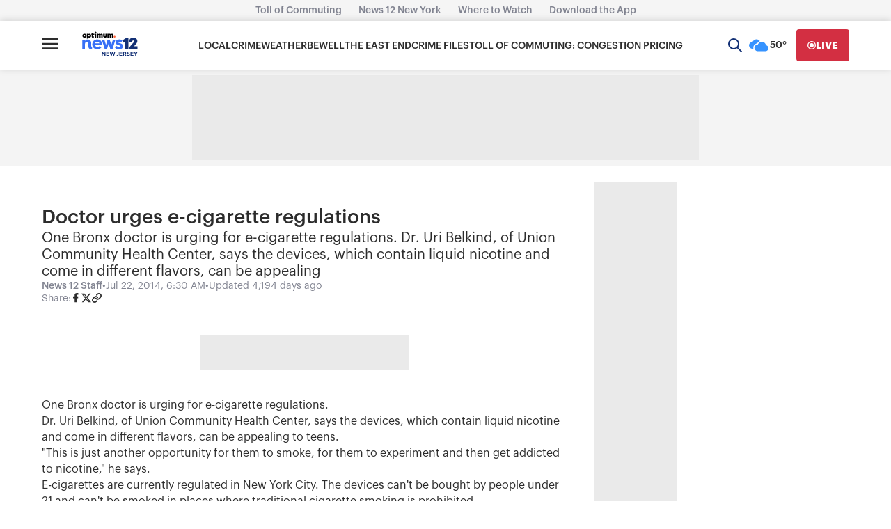

--- FILE ---
content_type: text/plain;charset=UTF-8
request_url: https://c.pub.network/v2/c
body_size: -266
content:
c949f255-d14f-412c-a1c4-99fc70ceab6f

--- FILE ---
content_type: application/javascript; charset=utf-8
request_url: https://fundingchoicesmessages.google.com/f/AGSKWxUFd6JUaaz8NrIp46wRQl3tXn1rz18KoGx49Txp7wVaqIhcYqUKZuLVhhnvzmcPQc9i8pPgmJB5X6aOAaLBN-uHim_gM25OUFwQit-G5GfE_NSKQNz_afB1iwXR_wv4cFqugaSckc3lROb06lBnXUmvv3-10LKDVwISqWejh-l3v7sC26agY_eBenQ=/__mailLoginAd./adlens-/adbox1.&adlist=_300-250-
body_size: -1291
content:
window['28237fa1-f8bf-4768-beae-e15ad40fd5d2'] = true;

--- FILE ---
content_type: text/plain;charset=UTF-8
request_url: https://c.pub.network/v2/c
body_size: -114
content:
18029de7-b29e-4933-8d9f-d5d23ec6947e